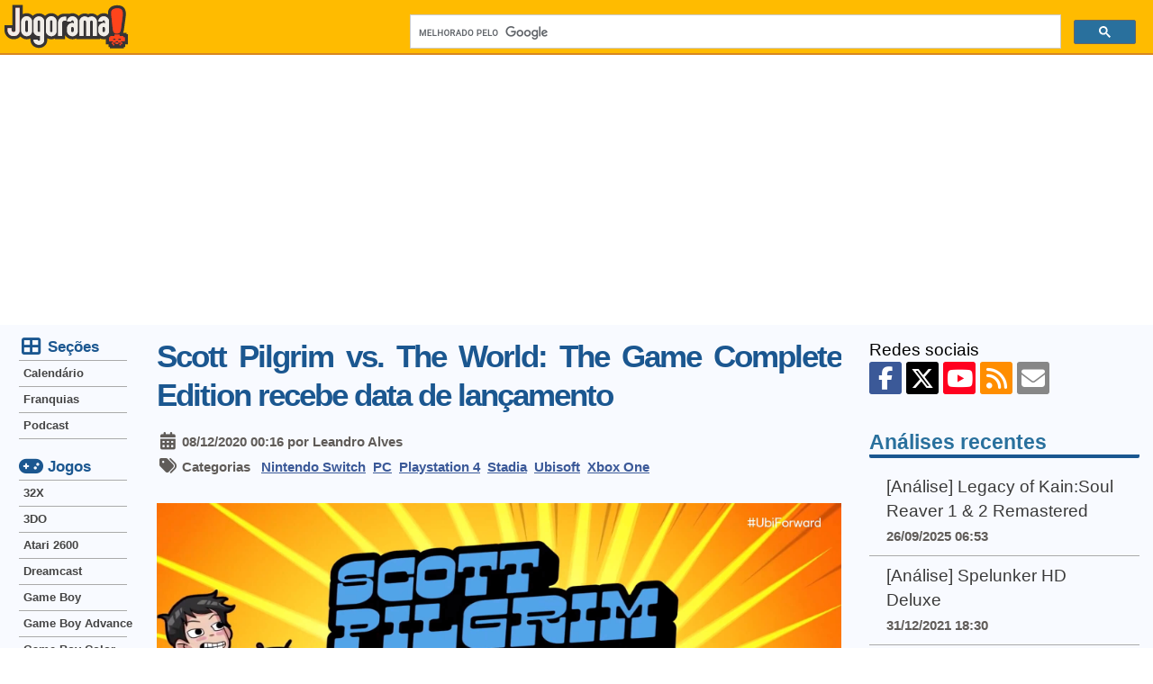

--- FILE ---
content_type: text/html; charset=UTF-8
request_url: https://jogorama.com.br/noticias/13479/scott-pilgrim-vs.-the-world-the-game-complete-edition-recebe-data-de-lancamento/
body_size: 5974
content:
<!DOCTYPE html>
<html lang="pt-br">
<head>
    <meta charset="utf-8">
    <link rel="preconnect" href="//adservice.google.com/" crossorigin>
    <link rel="preconnect" href="//googleads.g.doubleclick.net/" crossorigin>
    <link rel="preconnect" href="//www.googletagservices.com/" crossorigin>
    <link rel="preconnect" href="//tpc.googlesyndication.com/" crossorigin>
    <link rel="preconnect" href="//pagead2.googlesyndication.com" crossorigin>
    <link rel="preconnect" href="//fonts.gstatic.com/" crossorigin>
    <link rel="preconnect" href="//www.googletagmanager.com" crossorigin>
    <link rel="preconnect" href="//jogorama.disqus.com/">
    <link rel="preconnect" href="//c.disquscdn.com">
    <link rel="preconnect" href="//disqus.com">
    <link rel="preconnect" href="//pagead2.googlesyndication.com">
    <link rel="stylesheet" href="/css/tema.min.css?v=2.42">
                    <link href="/layout/fontawesomev6.6.0/css/fontawesome.min.css" rel="stylesheet">
                <link href="/layout/fontawesomev6.6.0/css/brands.min.css" rel="stylesheet">
                <link href="/layout/fontawesomev6.6.0/css/solid.min.css" rel="stylesheet">
            <link rel="canonical" href="https://jogorama.com.br/noticias/13479/scott-pilgrim-vs.-the-world-the-game-complete-edition-recebe-data-de-lancamento/" />    <meta name="viewport" content="width=device-width, initial-scale=1" />
    <title>Scott Pilgrim vs. The World: The Game Complete Edition recebe data de lançamento</title>
    <meta name="description" content="A Ubisoft anunciou que Scott Pilgrim vs The World: The Game Complete Edition vai sair no dia 14 de janeiro de 2021, para Nintendo Switch, PC (via Epic Games Store e UPlay), PlayStation 4, Xbox One e Google Stadia. Anteriormente o lançamento estava previsto para o final de 2020, mas acabou sendo adiado." />
    <meta property="fb:app_id" content="192688330814" />
    <meta property="og:locale" content="pt_BR" />
    <meta property="og:type" content="article" />
    <meta property="og:title" content="Scott Pilgrim vs. The World: The Game Complete Edition recebe data de lançamento" />
    <meta property="og:description" content="A Ubisoft anunciou que Scott Pilgrim vs The World: The Game Complete Edition vai sair no dia 14 de janeiro de 2021, para Nintendo Switch, PC (via Epic Games Store e UPlay), PlayStation 4, Xbox One e Google Stadia. Anteriormente o lançamento estava previsto para o final de 2020, mas acabou sendo adiado." />
    <meta property="og:url" content="https://jogorama.com.br/noticias/13479/scott-pilgrim-vs.-the-world-the-game-complete-edition-recebe-data-de-lancamento/" />
    <meta property="og:site_name" content="Jogorama" />
    <meta property="og:image" content="https://jogorama.com.br/arquivos/noticias/2020/scott-pilgrim-vs-the-world-the-game-complete-edition.jpg" />
    <meta property="article:tag" content="games" />
    <meta name="twitter:card" content="summary_large_image" />
    <meta name="twitter:site" content="@jogorama" />
    <meta name="twitter:title" content="Scott Pilgrim vs. The World: The Game Complete Edition recebe data de lançamento" />
    <meta name="twitter:description" content="A Ubisoft anunciou que Scott Pilgrim vs The World: The Game Complete Edition vai sair no dia 14 de janeiro de 2021, para Nintendo Switch, PC (via Epic Games Store e UPlay), PlayStation 4, Xbox One e Google Stadia. Anteriormente o lançamento estava previsto para o final de 2020, mas acabou sendo adiado." />
    <meta name="twitter:image" content="https://jogorama.com.br/arquivos/noticias/2020/scott-pilgrim-vs-the-world-the-game-complete-edition.jpg" />
    <meta name="twitter:domain" content="Jogorama" />
    <meta name="twitter:creator" content="@leandroalves" />
    <link rel="apple-touch-icon" sizes="180x180" href="/apple-touch-icon.png">
    <link rel="icon" type="image/png" sizes="32x32" href="/favicon-32x32.png">
    <link rel="icon" type="image/png" sizes="16x16" href="/favicon-16x16.png">
    <link rel="manifest" href="/site.webmanifest">
    <meta name="apple-mobile-web-app-title" content="Jogorama">
    <meta name="application-name" content="Jogorama">
    <meta name="theme-color" content="#ffbb00">
    <link rel="alternate" type="application/rss+xml" title="RSS 2.0" href="//jogorama.com.br/rss/" />

    <!-- Google tag (gtag.js) -->
    <script async src="https://www.googletagmanager.com/gtag/js?id=UA-70633-1"></script>
    <script>
    window.dataLayer = window.dataLayer || [];
    function gtag(){dataLayer.push(arguments);}
    gtag('js', new Date());
    gtag('config', 'UA-70633-1');
    </script>

    <script async src="https://pagead2.googlesyndication.com/pagead/js/adsbygoogle.js?client=ca-pub-1716502180473856" crossorigin="anonymous"></script>

    <link rel="manifest" href="/manifest.json" />
    <script src="https://cdn.onesignal.com/sdks/OneSignalSDK.js">" async=""></script>
    <script>
    var OneSignal = window.OneSignal || [];
    OneSignal.push(function() {
        OneSignal.init({
        appId: "0e8f737a-12d3-44b9-bc68-99b7c264bb51",
        });
    });
    </script>
</head>
<body>
    <input type="checkbox" id="drawer-toggle" />
    <header>
        <div class="container">
            <div id="menucel">
                <label for="drawer-toggle"><i class="fa-solid fa-bars"></i></label>
            </div>
            <div id="logotipo">
                <a href="/" rel="home">
                <img src="/layout/jogorama.svgz" width="137" height="48" alt="Logo Jogorama" title="Vai para a página inicial" />
                </a>
            </div>
            <div id="pesquisa">
                <script async src="https://cse.google.com/cse.js?cx=012559661017535153662:8ydfb95mjzw"></script>
                <div class="gcse-search"></div>
            </div>
        </div>
    </header>
    <div id="conteudo">
        <div class="container">
            <div id="colunacentral">
        <article>
            <h1>Scott Pilgrim vs. The World: The Game Complete Edition recebe data de lançamento</h1>
            <span class="destaque"><i class="fa-solid fa-calendar-days fa-fw fa-lg"></i> 08/12/2020 00:16 por Leandro Alves</span><br />
            <span class="destaque"><i class="fa-solid fa-tags fa-fw fa-lg"></i> Categorias&nbsp;&nbsp;&nbsp;<a href="/categorias/nintendo-switch/">Nintendo Switch</a>&nbsp;&nbsp;<a href="/categorias/pc/">PC</a>&nbsp;&nbsp;<a href="/categorias/playstation-4/">Playstation 4</a>&nbsp;&nbsp;<a href="/categorias/stadia/">Stadia</a>&nbsp;&nbsp;<a href="/categorias/ubisoft/">Ubisoft</a>&nbsp;&nbsp;<a href="/categorias/xbox-one/">Xbox One</a>&nbsp;&nbsp;</span><br /><br />
            <p><img src="/arquivos/noticias/2020/scott-pilgrim-vs-the-world-the-game-complete-edition.jpg" alt="Scott Pilgrim vs. The World: The Game Complete Edition" /></p>
<p>A Ubisoft anunciou que Scott Pilgrim vs The World: The Game Complete Edition vai sair no dia 14 de janeiro de 2021, para Nintendo Switch, PC (via Epic Games Store e UPlay), PlayStation 4, Xbox One e Google Stadia. Anteriormente o lançamento estava previsto para o final de 2020, mas acabou sendo adiado.</p>
<p>O jogo será vendido exclusivamente em versão digital, vai incluir os DLC que incluem Knives Chau e Wallace Wells como personagens jogáveis.</p>
<p>Originalmente foi lançado em 2010 pouco depois do filme, com versões para PlayStation 3 e Xbox 360, acabou sendo uma grande surpresa, afinal mesmo não sendo muito fiel ao original era muito divertido. Alguns anos depois foi removido das lojas e atualmente não está disponível para compra em nenhum lugar, esse é um dos motivos que aumentou a expectativa dos fãs em relação ao lançamento da Complete Edition.</p>                        <br />
            <blockquote>
                <b>Quer receber as notícias mais recentes do Jogorama?</b><br />
                Siga nossos canais de notícias no <a href="https://whatsapp.com/channel/0029Va6QrIUCXC3Cjwt3xB2A" rel="nofollow">WhatApp</a> e no <a href="https://t.me/jogorama" rel="nofollow">Telegram</a>, e não perca mais nenhuma novidade!
                Ou se preferir você pode receber por <a href="//jogorama.com.br/rss/" rel="nofollow">RSS</a> ou pelo <a href="http://twitter.com/jogorama" rel="nofollow">X (Twitter)</a>.
            </blockquote>
            <br />
            <br />
            <section>
                <span id="comentarios"></span>
                <div id="disqus_thread"></div>
                <script>
                (function() { // DON'T EDIT BELOW THIS LINE
                var d = document, s = d.createElement('script');

                s.src = '//jogorama.disqus.com/embed.js';

                s.setAttribute('data-timestamp', +new Date());
                (d.head || d.body).appendChild(s);
                })();
                </script>
                <noscript>Please enable JavaScript to view the <a href="https://disqus.com/?ref_noscript" rel="nofollow">comments powered by Disqus.</a></noscript>
            </section>
            <br />
            <section>
                <b>Leia também:</b><br />
                <ul class="lista">
                                    <li><a href="/noticias/14912/animal-crossing-new-horizons-tera-a-nintendo-switch-2-edition-e-uma-atualizacao-gratuita-para-o-jogo-base/">Animal Crossing: New Horizons terá a Nintendo Switch 2 Edition e uma atualização gratuita para o jogo base</a></li>
                                    <li><a href="/noticias/14911/nba-the-run-sera-um-novo-jogo-de-basquete-de-rua/">NBA The Run será um novo jogo de basquete de rua</a></li>
                                    <li><a href="/noticias/14910/halo-campaign-evolved-e-o-remake-do-primeiro-halo-e-sera-multiplataforma/">Halo: Campaign Evolved é o remake do primeiro Halo, e será multiplataforma</a></li>
                                    <li><a href="/noticias/14909/confira-o-novo-trailer-de-hyrule-warriors-age-of-imprisonment/">Confira o novo trailer de Hyrule Warriors: Age of Imprisonment</a></li>
                                    <li><a href="/noticias/14908/confira-o-que-rolou-no-kirby-air-riders-direct-2/">Confira o que rolou no Kirby Air Riders Direct #2</a></li>
                                    <li><a href="/noticias/14907/assassins-creed-shadows-sera-lancado-para-o-nintendo-switch-2/">Assassin's Creed: Shadows será lançado para o Nintendo Switch 2</a></li>
                                </ul>
            </section>
        </article>
                            <b>Compartilhe:</b>
                            <ul class="barra-compartilhar">
                                <li class="botao-compartilhar">
                                    <a href="https://www.facebook.com/sharer/sharer.php?u=https://jogorama.com.br/noticias/13479/scott-pilgrim-vs.-the-world-the-game-complete-edition-recebe-data-de-lancamento/" rel="nofollow" target="_blank" class="facebook" title="Compartilhe no Facebook"><i class="fa-brands fa-facebook-f"></i><span>Facebook</span></a>
                                </li>
                                <li class="botao-compartilhar">
                                    <a href="https://twitter.com/share?url=https://jogorama.com.br/noticias/13479/scott-pilgrim-vs.-the-world-the-game-complete-edition-recebe-data-de-lancamento/&amp;text=Scott+Pilgrim+vs.+The+World%3A+The+Game+Complete+Edition+recebe+data+de+lan%C3%A7amento&amp;via=jogorama" rel="nofollow" target="_blank" class="xtwitter" title="Compartilhe no X (Twitter)"><i class="fa-brands fa-x-twitter"></i><span>Twitter</span></a>
                                </li>
                                <li class="botao-compartilhar">
                                    <a href="whatsapp://send?text=https://jogorama.com.br/noticias/13479/scott-pilgrim-vs.-the-world-the-game-complete-edition-recebe-data-de-lancamento/" rel="nofollow" target="_blank" class="whatsapp" title="Compartilhe no Whatsapp"><i class="fa-brands fa-whatsapp"></i><span>Whatsapp</span></a>
                                </li>
                                <li class="botao-compartilhar">
                                    <a href="mailto:?subject=Leia isto: Scott Pilgrim vs. The World: The Game Complete Edition recebe data de lançamento&amp;body=https://jogorama.com.br/noticias/13479/scott-pilgrim-vs.-the-world-the-game-complete-edition-recebe-data-de-lancamento/" rel="nofollow" target="_blank" class="email" title="Compartilhe por Email"><i class="fa-solid fa-envelope"></i><span>Email</span></a>
                                </li>
                            </ul>
                            <br /><br />
        </div>
        <div id="menucaixa">
        <span><i class="fa-solid fa-table-cells-large fa-fw fa-lg"></i> Seções</span>
        <nav>
            <ul class="menu">
                <li><a href="/calendario-de-lancamentos-de-jogos/">Calendário</a></li>
                <li><a href="/series/lista-de-series/">Franquias</a></li>
                <li><a href="/podcast/">Podcast</a></li>
            </ul>
        </nav>
        <span><i class="fa-solid fa-gamepad fa-fw fa-lg"></i> Jogos</span>
        <nav>
            <ul class="menu">
		<li><a href="/jogos/32x/lista-de-jogos/" title="Jogos de 32X">32X</a></li>
		<li><a href="/jogos/3do/lista-de-jogos/" title="Jogos de 3DO">3DO</a></li>
		<li><a href="/jogos/atari-2600/lista-de-jogos/" title="Jogos de Atari 2600">Atari 2600</a></li>
		<li><a href="/jogos/dreamcast/lista-de-jogos/" title="Jogos de Dreamcast">Dreamcast</a></li>
		<li><a href="/jogos/game-boy/lista-de-jogos/" title="Jogos de Game Boy">Game Boy</a></li>
		<li><a href="/jogos/game-boy-advance/lista-de-jogos/" title="Jogos de Game Boy Advance">Game Boy Advance</a></li>
		<li><a href="/jogos/game-boy-color/lista-de-jogos/" title="Jogos de Game Boy Color">Game Boy Color</a></li>
		<li><a href="/jogos/gamecube/lista-de-jogos/" title="Jogos de GameCube">GameCube</a></li>
		<li><a href="/jogos/gamegear/lista-de-jogos/" title="Jogos de GameGear">GameGear</a></li>
		<li><a href="/jogos/intellivision/lista-de-jogos/" title="Jogos de Intellivision">Intellivision</a></li>
		<li><a href="/jogos/master-system/lista-de-jogos/" title="Jogos de Master System">Master System</a></li>
		<li><a href="/jogos/mega-drive/lista-de-jogos/" title="Jogos de Mega Drive">Mega Drive</a></li>
		<li><a href="/jogos/msx/lista-de-jogos/" title="Jogos de MSX">MSX</a></li>
		<li><a href="/jogos/neo-geo/lista-de-jogos/" title="Jogos de NeoGeo">Neo Geo</a></li>	
		<li><a href="/jogos/nes/lista-de-jogos/" title="Jogos de NES">NES</a></li>
		<li><a href="/jogos/nintendo-3ds/lista-de-jogos/" title="Jogos de Nintendo 3DS">Nintendo 3DS</a></li>
		<li><a href="/jogos/nintendo-64/lista-de-jogos/" title="Jogos de Nintendo 64">Nintendo 64</a></li>
		<li><a href="/jogos/nintendo-ds/lista-de-jogos/" title="Jogos de Nintendo DS">Nintendo DS</a></li>
		<li><a href="/jogos/nintendo-switch/lista-de-jogos/" title="Jogos de Nintendo Switch">Nintendo Switch</a></li>
		<li><a href="/jogos/nintendo-switch-2/lista-de-jogos/" title="Jogos de Nintendo Switch">Nintendo Switch 2</a></li>
		<li><a href="/jogos/pc/lista-de-jogos/" title="Jogos de PC">PC</a></li>
		<li><a href="/jogos/playstation/lista-de-jogos/" title="Jogos de PlayStation">PlayStation</a></li>
		<li><a href="/jogos/playstation-2/lista-de-jogos/" title="Jogos de PlayStation 2">PlayStation 2</a></li>
		<li><a href="/jogos/playstation-3/lista-de-jogos/" title="Jogos de PlayStation 3">PlayStation 3</a></li>
		<li><a href="/jogos/playstation-4/lista-de-jogos/" title="Jogos de PlayStation 4">PlayStation 4</a></li>
		<li><a href="/jogos/playstation-5/lista-de-jogos/" title="Jogos de PlayStation 5">PlayStation 5</a></li>
		<li><a href="/jogos/playstation-vita/lista-de-jogos/" title="Jogos de Playstation Vita">PlayStation Vita</a></li>
		<li><a href="/jogos/psp/lista-de-jogos/" title="Jogos de PSP">PSP</a></li>
		<li><a href="/jogos/saturn/lista-de-jogos/" title="Jogos de Saturn">Saturn</a></li>
		<li><a href="/jogos/sega-cd/lista-de-jogos/" title="Jogos de Sega CD">Sega CD</a></li>
		<li><a href="/jogos/super-nintendo/lista-de-jogos/" title="Jogos de Super Nintendo">Super Nintendo</a></li>
		<li><a href="/jogos/wii/lista-de-jogos/" title="Jogos de Wii">Wii</a></li>
		<li><a href="/jogos/wii-u/lista-de-jogos/" title="Jogos de Wii U">Wii U</a></li>
		<li><a href="/jogos/xbox/lista-de-jogos/" title="Jogos de Xbox">Xbox</a></li>
		<li><a href="/jogos/xbox-360/lista-de-jogos/" title="Jogos de Xbox 360">Xbox 360</a></li>
		<li><a href="/jogos/xbox-one/lista-de-jogos/" title="Jogos de Xbox One">Xbox One</a></li>
		<li><a href="/jogos/xbox-series-x/lista-de-jogos/" title="Jogos de Xbox Series X">Xbox Series X</a></li>            </ul>
        </nav>
        </div>
        <div id="colunadireita">
            <aside>
                <div class="social">
                    Redes sociais<br />
                                        <a href="https://facebook.com/jogorama" class="btn facebook" title="Jogorama no Facebook" rel="nofollow"><i class="fa-brands fa-facebook-f"></i></a>
                    <a href="https://twitter.com/jogorama" class="btn xtwitter" title="Jogorama no X (Twitter)" rel="nofollow"><i class="fa-brands fa-x-twitter"></i></a>
                    <a href="https://www.youtube.com/user/JogoramaTV" class="btn youtube" title="Canal do JogoramaTV no YouTube" rel="nofollow"><i class="fa-brands fa-youtube"></i></a>
                    <a href="//jogorama.com.br/rss/" title="Feed RSS com as notícias" class="btn rss" rel="nofollow"><i class="fa-solid fa-rss"></i></a>
                    <a href="https://feedburner.google.com/fb/a/mailverify?uri=DicasOnline&amp;loc=pt_BR" class="btn email" title="Notícias por email" rel="nofollow"><i class="fa-solid fa-envelope"></i></a>
                        </div>
        <div class="caixadestaque">
            <h4>Análises recentes</h4>
            <ul>
                                <li>
                    <a href="/noticias/14890/analise-legacy-of-kainsoul-reaver-1-2-remastered/">[Análise] Legacy of Kain:Soul Reaver 1 & 2 Remastered</a><br />
                    <span class="destaque">26/09/2025 06:53</span>
                </li>
                                <li>
                    <a href="/noticias/13940/analise-spelunker-hd-deluxe/">[Análise] Spelunker HD Deluxe</a><br />
                    <span class="destaque">31/12/2021 18:30</span>
                </li>
                                <li>
                    <a href="/noticias/13735/analise-wonder-boy-asha-in-monster-world/">[Análise] Wonder Boy: Asha in Monster World</a><br />
                    <span class="destaque">25/06/2021 06:48</span>
                </li>
                                <li>
                    <a href="/noticias/13691/analise-ghosts-n-goblins-resurrection/">[Análise] Ghosts 'n Goblins Resurrection</a><br />
                    <span class="destaque">28/05/2021 08:53</span>
                </li>
                                <li>
                    <a href="/noticias/13497/analise-immortals-fenyx-rising-multiplataforma/">[Análise] Immortals: Fenyx Rising (Multiplataforma)</a><br />
                    <span class="destaque">31/12/2020 16:55</span>
                </li>
                            </ul>
        </div>
                <div class="caixadestaque">
                <h4>Jogos mais novos</h4>
                <ul>
                                        <li>
                        <a href="/jogos/xbox-series-x/11088/mafia-the-old-country/">Mafia: The Old Country</a><br />
                        <span class="destaque">Xbox Series X</span>
                    </li>
                                        <li>
                        <a href="/jogos/playstation-5/11087/mafia-the-old-country/">Mafia: The Old Country</a><br />
                        <span class="destaque">PlayStation 5</span>
                    </li>
                                        <li>
                        <a href="/jogos/pc/11086/mafia-the-old-country/">Mafia: The Old Country</a><br />
                        <span class="destaque">PC</span>
                    </li>
                                        <li>
                        <a href="/jogos/xbox-series-x/11085/farming-simulator-25/">Farming Simulator 25</a><br />
                        <span class="destaque">Xbox Series X</span>
                    </li>
                                        <li>
                        <a href="/jogos/playstation-5/11084/farming-simulator-25/">Farming Simulator 25</a><br />
                        <span class="destaque">PlayStation 5</span>
                    </li>
                                    </ul>
            </div>
                <div class="caixadestaque">
                <h4>Jogos mais populares</h4>
                <ul>
                                                            <li>
                        <div class="numero">1</div>
                        <a href="/jogos/psp/1158/grand-theft-auto-liberty-city-stories/">Grand Theft Auto: Liberty City Stories</a><br />
                        <span class="destaque">PSP<br />Visualizado 1.881.315 vezes</span>
                    </li>
                                                            <li>
                        <div class="numero">2</div>
                        <a href="/jogos/pc/168/age-of-mythology/">Age of Mythology</a><br />
                        <span class="destaque">PC<br />Visualizado 1.070.278 vezes</span>
                    </li>
                                                            <li>
                        <div class="numero">3</div>
                        <a href="/jogos/playstation-2/1365/mortal-kombat-armageddon/">Mortal Kombat: Armageddon</a><br />
                        <span class="destaque">PlayStation 2<br />Visualizado 995.778 vezes</span>
                    </li>
                                                            <li>
                        <div class="numero">4</div>
                        <a href="/jogos/super-nintendo/413/ultimate-mortal-kombat-3/">Ultimate Mortal Kombat 3</a><br />
                        <span class="destaque">Super Nintendo<br />Visualizado 976.736 vezes</span>
                    </li>
                                                            <li>
                        <div class="numero">5</div>
                        <a href="/jogos/pc/826/need-for-speed-underground-2/">Need for Speed Underground 2</a><br />
                        <span class="destaque">PC<br />Visualizado 934.896 vezes</span>
                    </li>
                                                        </ul>
            </div>
            </aside>
            </div>
        </div>
    </div>
    <footer>
        <div class="container">
            <ul>
                <li>
                    <div class="social">
                                        <a href="https://facebook.com/jogorama" class="btn facebook" title="Jogorama no Facebook" rel="nofollow"><i class="fa-brands fa-facebook-f"></i></a>
                    <a href="https://twitter.com/jogorama" class="btn xtwitter" title="Jogorama no X (Twitter)" rel="nofollow"><i class="fa-brands fa-x-twitter"></i></a>
                    <a href="https://www.youtube.com/user/JogoramaTV" class="btn youtube" title="Canal do JogoramaTV no YouTube" rel="nofollow"><i class="fa-brands fa-youtube"></i></a>
                    <a href="//jogorama.com.br/rss/" title="Feed RSS com as notícias" class="btn rss" rel="nofollow"><i class="fa-solid fa-rss"></i></a>
                    <a href="https://feedburner.google.com/fb/a/mailverify?uri=DicasOnline&amp;loc=pt_BR" class="btn email" title="Notícias por email" rel="nofollow"><i class="fa-solid fa-envelope"></i></a>
                            </div>
                </li>
                <li>
                    <a href="/sobre.php" class="link">Sobre o site</a> | <a href="/sobre.php#politicaprivacidade" class="link">Política de privacidade</a> | <a href="/contato.php" class="link">Contato</a> | <a href="/publicidade.php" class="link">Publicidade</a>
                </li>
                <li>
                    <b>Jogorama © 1997-2025 - Proibida a reprodução, todos os direitos reservados</b>
                </li>
                <li>
                    <b>© Todas as imagens e vídeos são marcas registradas dos seus proprietários.</b>
                </li>
            </ul>
        </div>
    </footer>

</body>
</html>
        

--- FILE ---
content_type: text/html; charset=utf-8
request_url: https://www.google.com/recaptcha/api2/aframe
body_size: 115
content:
<!DOCTYPE HTML><html><head><meta http-equiv="content-type" content="text/html; charset=UTF-8"></head><body><script nonce="KsGq2DSzefjQwJtZOMI4AQ">/** Anti-fraud and anti-abuse applications only. See google.com/recaptcha */ try{var clients={'sodar':'https://pagead2.googlesyndication.com/pagead/sodar?'};window.addEventListener("message",function(a){try{if(a.source===window.parent){var b=JSON.parse(a.data);var c=clients[b['id']];if(c){var d=document.createElement('img');d.src=c+b['params']+'&rc='+(localStorage.getItem("rc::a")?sessionStorage.getItem("rc::b"):"");window.document.body.appendChild(d);sessionStorage.setItem("rc::e",parseInt(sessionStorage.getItem("rc::e")||0)+1);localStorage.setItem("rc::h",'1762074907672');}}}catch(b){}});window.parent.postMessage("_grecaptcha_ready", "*");}catch(b){}</script></body></html>

--- FILE ---
content_type: image/svg+xml
request_url: https://jogorama.com.br/layout/jogorama.svgz
body_size: 4357
content:
<?xml version="1.0" encoding="UTF-8" standalone="no"?>
<!-- Created with Inkscape (http://www.inkscape.org/) -->

<svg
   xmlns:dc="http://purl.org/dc/elements/1.1/"
   xmlns:cc="http://creativecommons.org/ns#"
   xmlns:rdf="http://www.w3.org/1999/02/22-rdf-syntax-ns#"
   xmlns:svg="http://www.w3.org/2000/svg"
   xmlns="http://www.w3.org/2000/svg"
   version="1.1"
   width="79.641998mm"
   height="28.0562mm"
   viewBox="0 0 55.0501 19.393"
   id="svg3628"
   xml:space="preserve"
   style="fill-rule:evenodd"><metadata
     id="metadata3728"><rdf:RDF><cc:Work
         rdf:about=""><dc:format>image/svg+xml</dc:format><dc:type
           rdf:resource="http://purl.org/dc/dcmitype/StillImage" /><dc:title></dc:title></cc:Work></rdf:RDF></metadata><style
     id="style3630" /><defs
     id="defs3632"><style
       type="text/css"
       id="style3634" /></defs><g
     id="g3648"><metadata
       id="metadata3650" /><g
       id="g3652"><path
         d="m 41.4976,4.93648 c 0.03325,-0.04 0.07,-0.07 0.1,-0.1 0.73,-0.72 1.64,-1.09 2.66,-1.09 0.72,0 1.39,0.19 1.97,0.55 -0.02,-0.28 -0.03,-0.55 -0.03,-0.82 0,-1.06 0.47,-1.96 1.35,-2.55 0.81,-0.55 1.78,-0.74 2.74,-0.74 1.13,0 2.34,0.24 3.07,1.18 0.6,0.77 0.79,1.75 0.79,2.71 0,0.56 -0.05,1.11 -0.14,1.66141 l -0.733522,5.32743 c -0.06117,0.51 -0.18,1.01 -0.39,1.47527 l 1.57778,0 0,0.59 0.59,0 0,4.52 -1.17,0 0,1.17 -0.59,0 0,0.59 -6.28,0 0,-0.59 -0.59,0 0,-1.17 -1.17,0 0,-2.36915 c -0.292731,0.08 -0.6,0.12 -0.92,0.12 -0.64,0 -1.24,-0.13 -1.78,-0.404087 l 0,0.33 -10.53,0 0,-0.340425 c -0.500166,0.27 -1.05,0.41 -1.65,0.41 -1.03,0 -1.95,-0.35 -2.7,-1.05 -0.24,-0.22 -0.44,-0.47 -0.6,-0.728822 l 0,1.71 -4.54,0 0,-0.309528 c -0.510604,0.25 -1.07,0.38 -1.67,0.38 -0.64,0 -1.24,-0.16 -1.78,-0.460352 l 0,0.693155 c 0,1.08 -0.4,2.04 -1.23,2.73 -0.71,0.59 -1.56,0.87 -2.48,0.87 -0.95,0 -1.83,-0.29 -2.56,-0.906465 l -0.01058,-0.0091 c -0.841974,-0.73 -1.25,-1.71 -1.25,-2.81948 l 0,-0.463462 c -0.505903,0.25 -1.06,0.37 -1.6499997,0.37 -1.01,0 -1.9,-0.4 -2.63,-1.09 -0.06,-0.06 -0.12,-0.12 -0.18,-0.18 -0.06,0.06 -0.11,0.12 -0.17,0.17 -0.78,0.73 -1.76,1.06 -2.83,1.06 -1.13,0 -2.14,-0.39 -2.93,-1.2 -0.76,-0.78 -1.16,-1.75 -1.16,-2.83621 l 0,-2.2800001 3.55,0 0,-9.03999999 4.56,0 0,4.16839999 c 0.543506,-0.29 1.15,-0.45 1.8,-0.45 0.9899997,0 1.8799997,0.37 2.5899997,1.06 0.04,0.04 0.09,0.09 0.13,0.13 0.06,-0.06 0.12,-0.11 0.19,-0.17 0.72,-0.62 1.6,-0.93 2.55,-0.93 0.95,0 1.82,0.29 2.53,0.93 0.07,0.06 0.13,0.12 0.2,0.19 0.05,-0.05 0.09,-0.1 0.14,-0.14 0.73,-0.69 1.63,-1.06 2.64,-1.06 0.99,0 1.88,0.37 2.59,1.06 0.1,0.1 0.2,0.2 0.29,0.31 0.74,-0.75 1.67,-1.15 2.73,-1.15081 l 2.38319,0 0,0.079214 c 0.442519,-0.18 0.92,-0.27 1.43,-0.27 0.99,0 1.88,0.36 2.61,1.04 0.05,0.05 0.11,0.1 0.16,0.16 0.03,-0.03 0.05,-0.05 0.08,-0.08 0.73,-0.71 1.65,-1.04 2.67,-1.04 0.53,0 1.03,0.1 1.5,0.31 0.46,-0.2 0.96,-0.31 1.48,-0.305864 l 0.01756,0 c 0.997913,0 1.89,0.37 2.61,1.06 0.02,0.02 0.05,0.05 0.07,0.070228 z m 5.75067,7.41948 c -0.005,0.06 -0.01,0.12 -0.02,0.175501 l 0.08744,0 c -0.0253,-0.06 -0.05,-0.12 -0.07,-0.175501 z"
         id="path3654"
         style="fill:#373435" /><path
         d="m 6.71976,11.4075 c 0,0.78 -0.25,1.41 -0.75,1.87 -0.5,0.46 -1.13,0.69 -1.89,0.69 -0.78,0 -1.43,-0.26 -1.94,-0.78 -0.51,-0.52 -0.76,-1.14 -0.76,-1.86982 l 0,-0.9 1.77,0 0,0.895405 c 0,0.25 0.09,0.45 0.27,0.62 0.18,0.17 0.4,0.25 0.66,0.25 0.25,0 0.45,-0.08 0.61,-0.25 0.16,-0.17 0.24,-0.38 0.24,-0.623272 l 0,-9.94 1.79,0 0,10.025 z m 3.73963,0.210684 0,-4.12589 c 0,-0.4 -0.19,-0.6 -0.56,-0.6 -0.18,0 -0.32,0.06 -0.45,0.18 -0.12,0.12 -0.18,0.26 -0.18,0.421367 l 0,4.12589 c 0,0.16 0.06,0.3 0.18,0.42 0.12,0.12 0.27,0.18 0.45,0.18 0.37,0 0.56,-0.2 0.56,-0.596937 z m 1.79081,0.08779 c 0,0.66 -0.23,1.2 -0.69,1.64 -0.46,0.44 -1.02,0.66 -1.66,0.66 -0.62,0 -1.18,-0.24 -1.68,-0.71 -0.5,-0.47 -0.75,-1.02 -0.75,-1.62402 l 0,-4.2312302 c 0,-0.64 0.24,-1.19 0.73,-1.65 0.49,-0.46 1.05,-0.68 1.69,-0.68 0.62,0 1.17,0.23 1.64,0.68 0.47,0.45 0.71,0.99 0.71,1.60646 l 0,4.3190102 z m 3.66941,0.421367 0,-4.5999302 c 0,-0.4 -0.2,-0.6 -0.6,-0.6 -0.4,0 -0.6,0.19 -0.6,0.57938 l 0,0.02 0,0 0,3.9900002 0,0 c 0,0.41 0.2,0.61 0.6,0.614494 l 0.596937,0 z m 1.79081,3.49384 c 0,0.7 -0.25,1.26 -0.74,1.67 -0.43,0.36 -0.97,0.54 -1.6,0.54 -0.66,0 -1.21,-0.19 -1.67,-0.58 -0.52,-0.44 -0.77,-1.04 -0.77,-1.77325 l 1.79081,0 c 0,0.4 0.2,0.6 0.6,0.6 0.4,0 0.6,-0.2 0.6,-0.596937 l 0,-1.58 -0.68,0 c -0.596937,0 -1.13,-0.23 -1.6,-0.69 -0.47,-0.46 -0.7,-0.99 -0.7,-1.58891 l 0,-4.0907702 c 0,-0.73 0.26,-1.31 0.77,-1.74 0.46,-0.4 1.01,-0.6 1.65,-0.6 0.64,0 1.18,0.19 1.62,0.58 0.49,0.43 0.74,1.02 0.74,1.7557 l 0,8.0937602 z m 3.72208,-4.00299 0,-4.1258902 c 0,-0.4 -0.19,-0.6 -0.56,-0.6 -0.18,0 -0.32,0.06 -0.45,0.18 -0.12,0.12 -0.18,0.26 -0.18,0.421367 l 0,4.1258902 c 0,0.16 0.06,0.3 0.18,0.42 0.12,0.12 0.27,0.18 0.45,0.18 0.37,0 0.56,-0.2 0.56,-0.596937 z m 1.79081,0.08779 c 0,0.66 -0.23,1.2 -0.69,1.64 -0.46,0.44 -1.02,0.66 -1.66,0.66 -0.62,0 -1.18,-0.24 -1.68,-0.71 -0.5,-0.47 -0.75,-1.02 -0.75,-1.62402 l 0,-4.2312304 c 0,-0.64 0.24,-1.19 0.73,-1.65 0.49,-0.46 1.05,-0.68 1.69,-0.68 0.62,0 1.17,0.23 1.64,0.68 0.47,0.45 0.71,0.99 0.71,1.60646 l 0,4.3190104 z m 4.26634,-4.6174804 -1.00075,0 0,0.017557 c -0.222365,0 -0.41,0.09 -0.55,0.26 -0.15,0.18 -0.22,0.38 -0.22,0.614494 l -0.01756,0 0,5.9500004 -1.77,0 0,-5.9500004 0,0 c 0,-0.71 0.25,-1.34 0.75,-1.87 0.5,-0.53 1.11,-0.8 1.81,-0.798842 l 1.00075,0 0,1.77325 z m 5.19686,4.6350404 c 0,0.6 -0.23,1.13 -0.7,1.59 -0.47,0.46 -1,0.69 -1.6,0.69 -0.69,0 -1.28,-0.23 -1.76,-0.68 -0.48,-0.45 -0.72,-1.02 -0.72,-1.7118 l 0,-1.1412 c 0,-0.6700004 0.24,-1.2300004 0.71,-1.6900004 0.47,-0.46 1.03,-0.69 1.68,-0.69 0.25,0 0.44,0.09 0.6,0.263355 l 0,-0.860291 c 0,-0.16 -0.06,-0.3 -0.18,-0.42 -0.12,-0.12 -0.26,-0.18 -0.42,-0.18 -0.16,0 -0.3,0.06 -0.42,0.18 -0.12,0.12 -0.18,0.26 -0.18,0.421367 l -1.79081,0 c 0,-0.66 0.23,-1.21 0.7,-1.68 0.47,-0.46 1.03,-0.69 1.69,-0.69 0.63,0 1.19,0.22 1.67,0.67 0.48,0.44 0.72,0.98 0.72,1.61524 l 0,4.3190104 z m -1.79081,-0.105342 0,-1.1412 c 0,-0.4 -0.2,-0.6000004 -0.6,-0.6000004 -0.4,0 -0.6,0.2000004 -0.6,0.5969374 l 0,1.1412 c 0,0.4 0.2,0.6 0.6,0.6 0.4,0 0.6,-0.2 0.6,-0.596937 z m 2.54576,-4.1083304 c 0,-0.68 0.22,-1.23 0.67,-1.67 0.44,-0.43 1.01,-0.65 1.7,-0.65 0.56,0 1.07,0.18 1.51,0.53 0.43,-0.35 0.92,-0.53 1.47,-0.526709 l 0.01756,0 c 0.632051,0 1.19,0.23 1.66,0.68 0.47,0.45 0.71,0.99 0.71,1.60646 l 0,6.4600004 -1.77,0 0,-6.3731804 c 0,-0.16 -0.06,-0.3 -0.18,-0.42 -0.12,-0.12 -0.26,-0.18 -0.44,-0.18 -0.4,0 -0.6,0.2 -0.6,0.596937 l 0,6.3700004 -1.77,0 0,-6.3700004 -0.02,0 c 0,-0.16 -0.06,-0.3 -0.18,-0.42 -0.12,-0.12 -0.26,-0.18 -0.42,-0.18 -0.16,0 -0.3,0.06 -0.42,0.18 -0.12,0.12 -0.18,0.26 -0.18,0.421367 l 0,6.3700004 -1.79,0 0.02,-6.4258504 z m 13.2028,4.2136704 c 0,0.6 -0.23,1.13 -0.7,1.59 -0.47,0.46 -1,0.69 -1.6,0.69 -0.69,0 -1.28,-0.23 -1.76,-0.68 -0.48,-0.45 -0.72,-1.02 -0.72,-1.7118 l 0,-1.1412 c 0,-0.6700004 0.24,-1.2300004 0.71,-1.6900004 0.47,-0.46 1.03,-0.69 1.68,-0.69 0.25,0 0.44,0.09 0.6,0.263355 l 0,-0.860291 c 0,-0.16 -0.06,-0.3 -0.18,-0.42 -0.12,-0.12 -0.26,-0.18 -0.42,-0.18 -0.16,0 -0.3,0.06 -0.42,0.18 -0.12,0.12 -0.18,0.26 -0.18,0.421367 l -1.79081,0 c 0,-0.66 0.23,-1.21 0.7,-1.68 0.47,-0.46 1.03,-0.69 1.69,-0.69 0.63,0 1.19,0.22 1.67,0.67 0.48,0.44 0.72,0.98 0.72,1.61524 l 0,4.3190104 z m -1.79081,-0.105342 0,-1.1412 c 0,-0.4 -0.2,-0.6000004 -0.6,-0.6000004 -0.4,0 -0.6,0.2000004 -0.6,0.5969374 l 0,1.1412 c 0,0.4 0.2,0.6 0.6,0.6 0.4,0 0.6,-0.2 0.6,-0.596937 z"
         id="path3656"
         style="fill:url(#id0);fill-rule:nonzero" /><path
         d="M 48.288,10.8571 47.73772,5.6516 c -0.09961,-1.01 -0.15,-1.74 -0.15,-2.18 0,-0.6 0.25,-1.07 0.74,-1.41 0.5,-0.34 1.15,-0.5 1.97,-0.5 0.98,0 1.64,0.22 1.97,0.65 0.33,0.43 0.5,1.05 0.5,1.87 0,0.48 -0.04,0.96 -0.12,1.45439 l -0.737669,5.35764 c -0.0761,0.64 -0.25,1.13 -0.51,1.47 -0.26,0.34 -0.7,0.51 -1.31,0.51 -0.62,0 -1.05,-0.16 -1.29,-0.49 -0.24,-0.33 -0.41,-0.83 -0.52,-1.50637 z"
         id="path3658"
         style="fill:url(#id1);fill-rule:nonzero" /><path
         d="m 49.5711,15.6696 0,-0.59 -1.17,0 0,0.59 1.17,0 z m 1.17044,1.17051 0,-0.59 -1.17,0 0,0.59 1.17,0 z m 1.17044,-1.17051 0,-0.59 -1.17,0 0,0.59 1.17,0 z m 1.17051,-1.17044 0.585186,0 0,1.76 -1.76,0 0,0.59 0.59,0 0,0.59 -0.59,0 0,0.59 -0.59,0 0,-0.59 0.59,0 0,-0.59 -1.17,0 0,0.59 -1.17,0 0,-0.59 -1.17,0 0,0.59 0.59,0 0,0.59 -0.59,0 0,-0.59 -0.59,0 0,-0.59 0.59,0 0,-0.59 -1.76,0 0,-1.76 0.59,0 0,-0.59 1.76,0 0,-0.59 2.34,0 0,0.59 1.76,0 0,0.585255 z"
         id="path3660"
         style="fill:#eb473a;fill-rule:nonzero" /><path
         d="m 48.329,2.06004 c -0.497609,0.34 -0.74,0.81 -0.74,1.41 0,0.44 0.05,1.17 0.15,2.18163 l 0.55028,5.2055 c 0.10548,0.68 0.28,1.18 0.52,1.51 0.24,0.33 0.67,0.49 1.29,0.49 0.6,0 1.04,-0.17 1.31,-0.51 0.26,-0.34 0.43,-0.83 0.51,-1.46926 l 0.737669,-5.35764 c 0.08205,-0.49 0.12,-0.98 0.12,-1.45 0,-0.81 -0.16,-1.44 -0.5,-1.87 -0.33,-0.43 -0.99,-0.65 -1.97,-0.65 -0.81,0 -1.47,0.17 -1.97,0.50459 z"
         id="path3662"
         style="fill:#ed3237;stroke:#373435;stroke-width:0.138244" /><path
         d="m 51.3268,13.3286 -2.34095,0 0,0.59 -1.76,0 0,0.59 -0.59,0 0,1.76 1.76,0 0,0.59 1.17,0 0,-0.59 1.17,0 0,0.59 1.17,0 0,-0.59 1.76,0 0,-1.76 -0.59,0 0,-0.59 -1.76,0 0,-0.585255 z m -1.7557,1.7557 0,0.59 -1.17,0 0,-0.59 1.17,0 z m 1.17044,0 1.17044,0 0,0.59 -1.17,0 0,-0.585255 z"
         id="path3664"
         style="fill:#ed3237;stroke:#373435;stroke-width:0.138244" /><polygon
         points="49.57,16.84 49.57,17.43 50.74,17.43 50.74,16.84 "
         id="polygon3666"
         style="fill:#ed3237;stroke:#373435;stroke-width:0.138244" /><polygon
         points="48.4,16.84 47.82,16.84 47.82,17.43 48.4,17.43 "
         id="polygon3668"
         style="fill:#ed3237;stroke:#373435;stroke-width:0.138244" /><polygon
         points="48.4,17.43 48.4,18.01 48.99,18.01 48.99,17.43 "
         id="polygon3670"
         style="fill:#ed3237;stroke:#373435;stroke-width:0.138244" /><polygon
         points="51.33,18.01 51.91,18.01 51.91,17.43 51.33,17.43 "
         id="polygon3672"
         style="fill:#ed3237;stroke:#373435;stroke-width:0.138244" /><polygon
         points="51.91,17.43 52.5,17.43 52.5,16.84 51.91,16.84 "
         id="polygon3674"
         style="fill:#ed3237;stroke:#373435;stroke-width:0.138244" /><path
         d="m 4.92895,1.38244 0,9.93724 c 0,0.25 -0.08,0.45 -0.24,0.62 -0.16,0.17 -0.36,0.25 -0.61,0.25 -0.26,0 -0.48,-0.08 -0.66,-0.25 -0.18,-0.17 -0.27,-0.38 -0.27,-0.623272 l 0,-0.9 -1.77,0 0,0.895405 c 0,0.73 0.25,1.35 0.76,1.87 0.51,0.52 1.16,0.78 1.94,0.78 0.76,0 1.39,-0.23 1.89,-0.69 0.5,-0.46 0.75,-1.09 0.75,-1.86982 l 0,-10.03 -1.79,0 z"
         id="path3676"
         style="fill:#e1d9cc;stroke:#373435;stroke-width:0.138244" /><path
         d="m 7.47471,7.43959 0,4.23123 c 0,0.61 0.25,1.15 0.75,1.62 0.5,0.47 1.06,0.71 1.68,0.71 0.64,0 1.2,-0.22 1.66,-0.66 0.46,-0.44 0.69,-0.99 0.69,-1.64158 l 0,-4.31901 c 0,-0.62 -0.24,-1.16 -0.71,-1.61 -0.47,-0.45 -1.02,-0.68 -1.64,-0.68 -0.64,0 -1.21,0.23 -1.69,0.68 -0.49,0.46 -0.73,1.01 -0.73,1.65035 z m 1.97516,4.59993 c -0.122899,-0.12 -0.18,-0.26 -0.18,-0.421367 l 0,-4.12589 c 0,-0.16 0.06,-0.3 0.18,-0.42 0.12,-0.12 0.27,-0.18 0.45,-0.18 0.37,0 0.56,0.2 0.56,0.596937 l 0,4.12589 c 0,0.4 -0.19,0.6 -0.56,0.6 -0.18,0 -0.32,-0.06 -0.45,-0.17557 z"
         id="path3678"
         style="fill:#e1d9cc;stroke:#373435;stroke-width:0.138244" /><path
         d="m 15.9196,12.1273 -0.596937,0 c -0.397935,0 -0.6,-0.2 -0.6,-0.614494 l 0,-3.99 0,-0.017557 c 0,-0.39 0.2,-0.58 0.6,-0.58 0.4,0 0.6,0.2 0.6,0.596937 l 0,4.59993 z m -2.98468,-4.59993 0,4.09077 c 0,0.6 0.23,1.13 0.7,1.59 0.47,0.46 1,0.69 1.6,0.6935 l 0.684722,0 0,1.58013 c 0,0.4 -0.2,0.6 -0.6,0.6 -0.4,0 -0.6,-0.2 -0.6,-0.596937 l -1.79081,0 c 0,0.74 0.26,1.33 0.77,1.77 0.46,0.39 1.01,0.58 1.67,0.58 0.63,0 1.16,-0.18 1.6,-0.54 0.49,-0.41 0.74,-0.97 0.74,-1.66791 l 0,-8.09376 c 0,-0.74 -0.25,-1.32 -0.74,-1.76 -0.43,-0.39 -0.97,-0.58 -1.62,-0.58 -0.64,0 -1.19,0.2 -1.65,0.6 -0.52,0.43 -0.77,1.01 -0.77,1.73814 z"
         id="path3680"
         style="fill:#e1d9cc;stroke:#373435;stroke-width:0.138244" /><path
         d="m 18.4478,7.43959 0,4.23123 c 0,0.61 0.25,1.15 0.75,1.62 0.5,0.47 1.06,0.71 1.68,0.71 0.64,0 1.2,-0.22 1.66,-0.66 0.46,-0.44 0.69,-0.99 0.69,-1.64158 l 0,-4.31901 c 0,-0.62 -0.24,-1.16 -0.71,-1.61 -0.47,-0.45 -1.02,-0.68 -1.64,-0.68 -0.64,0 -1.21,0.23 -1.69,0.68 -0.49,0.46 -0.73,1.01 -0.73,1.65035 z m 1.97516,4.59993 c -0.122899,-0.12 -0.18,-0.26 -0.18,-0.421367 l 0,-4.12589 c 0,-0.16 0.06,-0.3 0.18,-0.42 0.12,-0.12 0.27,-0.18 0.45,-0.18 0.37,0 0.56,0.2 0.56,0.596937 l 0,4.12589 c 0,0.4 -0.19,0.6 -0.56,0.6 -0.18,0 -0.32,-0.06 -0.45,-0.17557 z"
         id="path3682"
         style="fill:#e1d9cc;stroke:#373435;stroke-width:0.138244" /><path
         d="m 23.9256,7.98386 0,5.95 1.77,0 0,-5.95 0.02,0 c 0,-0.23 0.07,-0.44 0.22,-0.61 0.15,-0.18 0.33,-0.26 0.55,-0.263355 l 0,-0.02 1,0 0,-1.77 -1,0 c -0.702279,0 -1.31,0.27 -1.81,0.8 -0.5,0.53 -0.75,1.16 -0.75,1.86982 z"
         id="path3684"
         style="fill:#e1d9cc;stroke:#373435;stroke-width:0.138244" /><path
         d="m 27.911,10.4769 0,1.1412 c 0,0.69 0.24,1.26 0.72,1.71 0.48,0.45 1.07,0.68 1.76,0.68 0.6,0 1.13,-0.23 1.6,-0.69 0.47,-0.46 0.7,-0.99 0.7,-1.58891 l 0,-4.31901 c 0,-0.63 -0.24,-1.17 -0.72,-1.62 -0.48,-0.44 -1.04,-0.67 -1.67,-0.67 -0.66,0 -1.22,0.23 -1.69,0.69 -0.47,0.46 -0.7,1.02 -0.7,1.67669 l 1.79081,0 c 0,-0.16 0.06,-0.3 0.18,-0.42 0.12,-0.12 0.26,-0.18 0.42,-0.18 0.16,0 0.3,0.06 0.42,0.18 0.12,0.12 0.18,0.26 0.18,0.421367 l 0,0.860291 c -0.152137,-0.18 -0.35,-0.26 -0.6,-0.26 -0.64,0 -1.2,0.23 -1.68,0.69 -0.47,0.46 -0.71,1.03 -0.71,1.69425 z m 2.38775,1.73814 c -0.397935,0 -0.6,-0.2 -0.6,-0.596937 l 0,-1.1412 c 0,-0.4 0.2,-0.6 0.6,-0.6 0.4,0 0.6,0.2 0.6,0.596937 l 0,1.1412 c 0,0.4 -0.2,0.6 -0.6,0.596937 z"
         id="path3686"
         style="fill:#e1d9cc;stroke:#373435;stroke-width:0.138244" /><path
         d="m 33.4415,7.50982 -0.01756,6.43 1.79,0 0,-6.37318 c 0,-0.16 0.06,-0.3 0.18,-0.42 0.12,-0.12 0.26,-0.18 0.42,-0.18 0.16,0 0.3,0.06 0.42,0.18 0.12,0.12 0.18,0.26 0.18,0.421367 l 0.01756,0 0,6.37 1.77,0 0,-6.37318 c 0,-0.4 0.2,-0.6 0.6,-0.6 0.18,0 0.32,0.06 0.44,0.18 0.12,0.12 0.18,0.26 0.18,0.421367 l 0,6.37 1.77,0 0,-6.46096 c 0,-0.62 -0.24,-1.16 -0.71,-1.61 -0.47,-0.45 -1.03,-0.68 -1.66,-0.675943 l -0.01756,0 c -0.550141,0 -1.04,0.18 -1.47,0.53 -0.44,-0.35 -0.95,-0.53 -1.51,-0.53 -0.69,0 -1.26,0.22 -1.7,0.65 -0.44,0.43 -0.67,0.99 -0.67,1.66791 z"
         id="path3688"
         style="fill:#e1d9cc;stroke:#373435;stroke-width:0.138244" /><path
         d="m 42.5799,8.7827 c -0.474038,0.46 -0.71,1.03 -0.71,1.69425 l 0,1.1412 c 0,0.69 0.24,1.26 0.72,1.71 0.48,0.45 1.07,0.68 1.76,0.68 0.6,0 1.13,-0.23 1.6,-0.69 0.47,-0.46 0.7,-0.99 0.7,-1.58891 l 0,-4.31901 c 0,-0.63 -0.24,-1.17 -0.72,-1.62 -0.48,-0.44 -1.04,-0.67 -1.67,-0.67 -0.66,0 -1.22,0.23 -1.69,0.69 -0.47,0.46 -0.7,1.02 -0.7,1.67669 l 1.79081,0 c 0,-0.16 0.06,-0.3 0.18,-0.42 0.12,-0.12 0.26,-0.18 0.42,-0.18 0.16,0 0.3,0.06 0.42,0.18 0.12,0.12 0.18,0.26 0.18,0.421367 l 0,0.860291 c -0.152137,-0.18 -0.35,-0.26 -0.6,-0.26 -0.64,0 -1.2,0.23 -1.68,0.6935 z m 1.07975,2.83545 0,-1.1412 c 0,-0.4 0.2,-0.6 0.6,-0.6 0.4,0 0.6,0.2 0.6,0.596937 l 0,1.1412 c 0,0.4 -0.2,0.6 -0.6,0.6 -0.4,0 -0.6,-0.2 -0.6,-0.596937 z"
         id="path3690"
         style="fill:#e1d9cc;stroke:#373435;stroke-width:0.138244" /><path
         d="m 47.5855,3.46999 c 0,0.44 0.05,1.17 0.15,2.18163 l 0.55028,5.2055 c 0.10548,0.68 0.28,1.18 0.52,1.51 0.24,0.33 0.67,0.49 1.29,0.49 0.6,0 1.04,-0.17 1.31,-0.51 0.26,-0.34 0.43,-0.83 0.51,-1.46926 l 0.737669,-5.35764 c 0.08205,-0.49 0.12,-0.98 0.12,-1.45 0,-0.81 -0.16,-1.44 -0.5,-1.87 -0.33,-0.43 -0.99,-0.65 -1.97,-0.65 -0.81,0 -1.47,0.17 -1.97,0.5 -0.5,0.34 -0.74,0.81 -0.74,1.40995 z"
         id="path3692"
         style="fill:#ff441b" /><path
         d="m 47.2301,13.9139 0,0.59 -0.59,0 0,1.76 1.76,0 0,0.59 1.17,0 0,-0.59 1.17,0 0,0.59 1.17,0 0,-0.59 1.76,0 0,-1.76 -0.59,0 0,-0.59 -1.76,0 0,-0.59 -2.34,0 0,0.59 -1.76,0 z m 2.34095,1.17044 0,0.59 -1.17,0 0,-0.59 1.17,0 z m 1.17044,0 1.17044,0 0,0.59 -1.17,0 0,-0.585255 z"
         id="path3694"
         style="fill:#ff441b" /><polygon
         points="47.82,17.43 48.4,17.43 48.4,16.84 47.82,16.84 "
         id="polygon3696"
         style="fill:#ff441b" /><polygon
         points="48.4,18.01 48.99,18.01 48.99,17.43 48.4,17.43 "
         id="polygon3698"
         style="fill:#ff441b" /><polygon
         points="49.57,17.43 50.74,17.43 50.74,16.84 49.57,16.84 "
         id="polygon3700"
         style="fill:#ff4e25" /><polygon
         points="51.91,17.43 52.5,17.43 52.5,16.84 51.91,16.84 "
         id="polygon3702"
         style="fill:#ff441b" /><polygon
         points="51.33,18.01 51.91,18.01 51.91,17.43 51.33,17.43 "
         id="polygon3704"
         style="fill:#ff441b" /><path
         d="m 4.92895,1.38244 0,9.93724 c 0,0.25 -0.08,0.45 -0.24,0.62 -0.16,0.17 -0.36,0.25 -0.61,0.25 -0.26,0 -0.48,-0.08 -0.66,-0.25 -0.18,-0.17 -0.27,-0.38 -0.27,-0.623272 l 0,-0.9 -1.77,0 0,0.895405 c 0,0.73 0.25,1.35 0.76,1.87 0.51,0.52 1.16,0.78 1.94,0.78 0.76,0 1.39,-0.23 1.89,-0.69 0.5,-0.46 0.75,-1.09 0.75,-1.86982 l 0,-10.03 -1.79,0 z"
         id="path3706"
         style="fill:#ed3237" /><path
         d="m 4.92895,1.38244 0,9.93724 c 0,0.25 -0.08,0.45 -0.24,0.62 -0.16,0.17 -0.36,0.25 -0.61,0.25 -0.26,0 -0.48,-0.08 -0.66,-0.25 -0.18,-0.17 -0.27,-0.38 -0.27,-0.623272 l 0,-0.9 -1.77,0 0,0.895405 c 0,0.73 0.25,1.35 0.76,1.87 0.51,0.52 1.16,0.78 1.94,0.78 0.76,0 1.39,-0.23 1.89,-0.69 0.5,-0.46 0.75,-1.09 0.75,-1.86982 l 0,-10.03 -1.79,0 z"
         id="path3708"
         style="fill:#f1ede8" /><path
         d="m 10.4594,7.49226 0,4.12589 c 0,0.4 -0.19,0.6 -0.56,0.6 -0.18,0 -0.32,-0.06 -0.45,-0.18 -0.12,-0.12 -0.18,-0.26 -0.18,-0.421367 l 0,-4.12589 c 0,-0.16 0.06,-0.3 0.18,-0.42 0.12,-0.12 0.27,-0.18 0.45,-0.18 0.37,0 0.56,0.2 0.56,0.596937 z M 8.20333,5.78923 c -0.48572,0.46 -0.73,1.01 -0.73,1.65035 l 0,4.23123 c 0,0.61 0.25,1.15 0.75,1.62 0.5,0.47 1.06,0.71 1.68,0.71 0.64,0 1.2,-0.22 1.66,-0.66 0.46,-0.44 0.69,-0.99 0.69,-1.64158 l 0,-4.31901 c 0,-0.62 -0.24,-1.16 -0.71,-1.61 -0.47,-0.45 -1.02,-0.68 -1.64,-0.68 -0.64,0 -1.21,0.23 -1.69,0.684722 z"
         id="path3710"
         style="fill:#f1ede8" /><path
         d="m 15.9196,7.52738 0,4.6 -0.6,0 c -0.397935,0 -0.6,-0.2 -0.6,-0.614494 l 0,-3.99 0,-0.017557 c 0,-0.39 0.2,-0.58 0.6,-0.58 0.4,0 0.6,0.2 0.6,0.596937 z M 13.70742,5.78924 c -0.515027,0.43 -0.77,1.01 -0.77,1.73814 l 0,4.09077 c 0,0.6 0.23,1.13 0.7,1.59 0.47,0.46 1,0.69 1.6,0.6935 l 0.684722,0 0,1.58013 c 0,0.4 -0.2,0.6 -0.6,0.6 -0.4,0 -0.6,-0.2 -0.6,-0.596937 l -1.79081,0 c 0,0.74 0.26,1.33 0.77,1.77 0.46,0.39 1.01,0.58 1.67,0.58 0.63,0 1.16,-0.18 1.6,-0.54 0.49,-0.41 0.74,-0.97 0.74,-1.66791 l 0,-8.09376 c 0,-0.74 -0.25,-1.32 -0.74,-1.76 -0.43,-0.39 -0.97,-0.58 -1.62,-0.58 -0.64,0 -1.19,0.2 -1.65,0.596937 z"
         id="path3712"
         style="fill:#f1ede8" /><path
         d="m 21.4325,7.49226 0,4.12589 c 0,0.4 -0.19,0.6 -0.56,0.6 -0.18,0 -0.32,-0.06 -0.45,-0.18 -0.12,-0.12 -0.18,-0.26 -0.18,-0.421367 l 0,-4.12589 c 0,-0.16 0.06,-0.3 0.18,-0.42 0.12,-0.12 0.27,-0.18 0.45,-0.18 0.37,0 0.56,0.2 0.56,0.596937 z M 19.17643,5.78923 c -0.48572,0.46 -0.73,1.01 -0.73,1.65035 l 0,4.23123 c 0,0.61 0.25,1.15 0.75,1.62 0.5,0.47 1.06,0.71 1.68,0.71 0.64,0 1.2,-0.22 1.66,-0.66 0.46,-0.44 0.69,-0.99 0.69,-1.64158 l 0,-4.31901 c 0,-0.62 -0.24,-1.16 -0.71,-1.61 -0.47,-0.45 -1.02,-0.68 -1.64,-0.68 -0.64,0 -1.21,0.23 -1.69,0.684722 z"
         id="path3714"
         style="fill:#f1ede8" /><path
         d="m 23.9256,7.98386 0,5.95 1.77,0 0,-5.95 0.02,0 c 0,-0.23 0.07,-0.44 0.22,-0.61 0.15,-0.18 0.33,-0.26 0.55,-0.263355 l 0,-0.02 1,0 0,-1.77 -1,0 c -0.702279,0 -1.31,0.27 -1.81,0.8 -0.5,0.53 -0.75,1.16 -0.75,1.86982 z"
         id="path3716"
         style="fill:#f1ede8" /><path
         d="m 30.2988,8.0892 c -0.643732,0 -1.2,0.23 -1.68,0.69 -0.47,0.46 -0.71,1.03 -0.71,1.69425 l 0,1.1412 c 0,0.69 0.24,1.26 0.72,1.71 0.48,0.45 1.07,0.68 1.76,0.68 0.6,0 1.13,-0.23 1.6,-0.69 0.47,-0.46 0.7,-0.99 0.7,-1.58891 l 0,-4.31901 c 0,-0.63 -0.24,-1.17 -0.72,-1.62 -0.48,-0.44 -1.04,-0.67 -1.67,-0.67 -0.66,0 -1.22,0.23 -1.69,0.69 -0.47,0.46 -0.7,1.02 -0.7,1.67669 l 1.79081,0 c 0,-0.16 0.06,-0.3 0.18,-0.42 0.12,-0.12 0.26,-0.18 0.42,-0.18 0.16,0 0.3,0.06 0.42,0.18 0.12,0.12 0.18,0.26 0.18,0.421367 l 0,0.860291 c -0.152137,-0.18 -0.35,-0.26 -0.6,-0.263355 z m 0.596937,2.38775 0,1.1412 c 0,0.4 -0.2,0.6 -0.6,0.6 -0.4,0 -0.6,-0.2 -0.6,-0.596937 l 0,-1.1412 c 0,-0.4 0.2,-0.6 0.6,-0.6 0.4,0 0.6,0.2 0.6,0.596937 z"
         id="path3718"
         style="fill:#f1ede8" /><path
         d="m 33.4415,7.50982 -0.01756,6.43 1.79,0 0,-6.37318 c 0,-0.16 0.06,-0.3 0.18,-0.42 0.12,-0.12 0.26,-0.18 0.42,-0.18 0.16,0 0.3,0.06 0.42,0.18 0.12,0.12 0.18,0.26 0.18,0.421367 l 0.01756,0 0,6.37 1.77,0 0,-6.37318 c 0,-0.4 0.2,-0.6 0.6,-0.6 0.18,0 0.32,0.06 0.44,0.18 0.12,0.12 0.18,0.26 0.18,0.421367 l 0,6.37 1.77,0 0,-6.46096 c 0,-0.62 -0.24,-1.16 -0.71,-1.61 -0.47,-0.45 -1.03,-0.68 -1.66,-0.675943 l -0.01756,0 c -0.550141,0 -1.04,0.18 -1.47,0.53 -0.44,-0.35 -0.95,-0.53 -1.51,-0.53 -0.69,0 -1.26,0.22 -1.7,0.65 -0.44,0.43 -0.67,0.99 -0.67,1.66791 z"
         id="path3720"
         style="fill:#f1ede8" /><path
         d="m 42.5799,8.7827 c -0.474038,0.46 -0.71,1.03 -0.71,1.69425 l 0,1.1412 c 0,0.69 0.24,1.26 0.72,1.71 0.48,0.45 1.07,0.68 1.76,0.68 0.6,0 1.13,-0.23 1.6,-0.69 0.47,-0.46 0.7,-0.99 0.7,-1.58891 l 0,-4.31901 c 0,-0.63 -0.24,-1.17 -0.72,-1.62 -0.48,-0.44 -1.04,-0.67 -1.67,-0.67 -0.66,0 -1.22,0.23 -1.69,0.69 -0.47,0.46 -0.7,1.02 -0.7,1.67669 l 1.79081,0 c 0,-0.16 0.06,-0.3 0.18,-0.42 0.12,-0.12 0.26,-0.18 0.42,-0.18 0.16,0 0.3,0.06 0.42,0.18 0.12,0.12 0.18,0.26 0.18,0.421367 l 0,0.860291 c -0.152137,-0.18 -0.35,-0.26 -0.6,-0.26 -0.64,0 -1.2,0.23 -1.68,0.6935 z m 1.07975,2.83545 0,-1.1412 c 0,-0.4 0.2,-0.6 0.6,-0.6 0.4,0 0.6,0.2 0.6,0.596937 l 0,1.1412 c 0,0.4 -0.2,0.6 -0.6,0.6 -0.4,0 -0.6,-0.2 -0.6,-0.596937 z"
         id="path3722"
         style="fill:#f1ede8" /><rect
         width="0.94999999"
         height="1.1"
         x="46.84"
         y="11.98"
         id="rect3724"
         style="fill:#373435;stroke:#373435;stroke-width:0.0526709" /></g></g></svg>